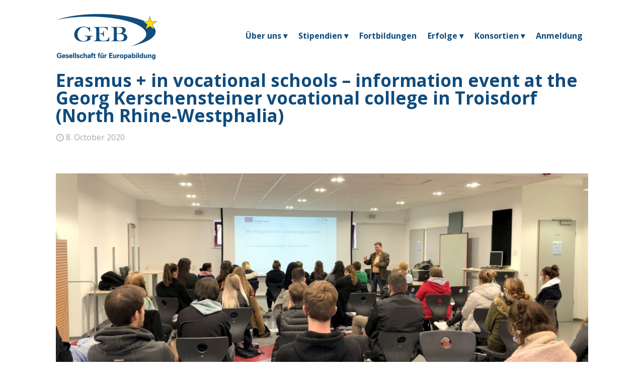

--- FILE ---
content_type: text/html; charset=UTF-8
request_url: https://www.europabildung.org/2020_10-kerschensteiner/
body_size: 9641
content:
<!DOCTYPE html>
<html lang="en-US" class="no-js " itemscope itemtype="https://schema.org/Article" >

<head>

<meta charset="UTF-8" />
<meta property="og:image" content="https://www.europabildung.org/wp-content/uploads/2020/11/2020_10-Info-Troisdorf.jpg"/>
<meta property="og:url" content="https://www.europabildung.org/2020_10-kerschensteiner/"/>
<meta property="og:type" content="article"/>
<meta property="og:title" content="Erasmus + in vocational schools &#8211; information event at the Georg Kerschensteiner vocational college in Troisdorf (North Rhine-Westphalia)"/>
<meta property="og:description" content="The Erasmus + program offers a wide range of funding opportunities to travel abroad, especially for trainees. This will also continue in the coming year."/>
<link rel="alternate" hreflang="en-US" href="https://www.europabildung.org/2020_10-kerschensteiner/"/>
<meta name='robots' content='index, follow, max-image-preview:large, max-snippet:-1, max-video-preview:-1' />
<meta name="format-detection" content="telephone=no">
<meta name="viewport" content="width=device-width, initial-scale=1, maximum-scale=1" />
<link rel="shortcut icon" href="https://www.europabildung.org/wp-content/uploads/2017/09/favicon-1.ico" type="image/x-icon" />
<meta name="theme-color" content="#ffffff" media="(prefers-color-scheme: light)">
<meta name="theme-color" content="#ffffff" media="(prefers-color-scheme: dark)">

	<!-- This site is optimized with the Yoast SEO plugin v20.7 - https://yoast.com/wordpress/plugins/seo/ -->
	<link media="all" href="https://www.europabildung.org/wp-content/cache/autoptimize/css/autoptimize_734bdf0a9a9103e969e3c58a7fdcb0b9.css" rel="stylesheet"><title>Erasmus + in vocational schools - information event at the Georg Kerschensteiner vocational college in Troisdorf (North Rhine-Westphalia) - Gesellschaft für Europabildung</title>
	<link rel="canonical" href="https://www.europabildung.org/2020_10-kerschensteiner/" />
	<meta property="og:locale" content="en_US" />
	<meta property="og:type" content="article" />
	<meta property="og:title" content="Erasmus + in vocational schools - information event at the Georg Kerschensteiner vocational college in Troisdorf (North Rhine-Westphalia) - Gesellschaft für Europabildung" />
	<meta property="og:description" content="The Erasmus + program offers a wide range of funding opportunities to travel abroad, especially for trainees. This will also continue in the coming year." />
	<meta property="og:url" content="https://www.europabildung.org/2020_10-kerschensteiner/" />
	<meta property="og:site_name" content="Gesellschaft für Europabildung" />
	<meta property="article:published_time" content="2020-10-08T13:43:47+00:00" />
	<meta property="article:modified_time" content="2020-12-07T13:44:49+00:00" />
	<meta property="og:image" content="https://www.europabildung.org/wp-content/uploads/2020/11/2020_10-Info-Troisdorf.jpg" />
	<meta property="og:image:width" content="1600" />
	<meta property="og:image:height" content="873" />
	<meta property="og:image:type" content="image/jpeg" />
	<meta name="author" content="geb-redakteur" />
	<meta name="twitter:card" content="summary_large_image" />
	<meta name="twitter:label1" content="Written by" />
	<meta name="twitter:data1" content="geb-redakteur" />
	<meta name="twitter:label2" content="Est. reading time" />
	<meta name="twitter:data2" content="1 minute" />
	<script type="application/ld+json" class="yoast-schema-graph">{"@context":"https://schema.org","@graph":[{"@type":"WebPage","@id":"https://www.europabildung.org/2020_10-kerschensteiner/","url":"https://www.europabildung.org/2020_10-kerschensteiner/","name":"Erasmus + in vocational schools - information event at the Georg Kerschensteiner vocational college in Troisdorf (North Rhine-Westphalia) - Gesellschaft für Europabildung","isPartOf":{"@id":"https://www.europabildung.org/#website"},"primaryImageOfPage":{"@id":"https://www.europabildung.org/2020_10-kerschensteiner/#primaryimage"},"image":{"@id":"https://www.europabildung.org/2020_10-kerschensteiner/#primaryimage"},"thumbnailUrl":"https://www.europabildung.org/wp-content/uploads/2020/11/2020_10-Info-Troisdorf.jpg","datePublished":"2020-10-08T13:43:47+00:00","dateModified":"2020-12-07T13:44:49+00:00","author":{"@id":"https://www.europabildung.org/#/schema/person/97b9dece8184ac0c43fee540e17aeaad"},"breadcrumb":{"@id":"https://www.europabildung.org/2020_10-kerschensteiner/#breadcrumb"},"inLanguage":"en-US","potentialAction":[{"@type":"ReadAction","target":["https://www.europabildung.org/2020_10-kerschensteiner/"]}]},{"@type":"ImageObject","inLanguage":"en-US","@id":"https://www.europabildung.org/2020_10-kerschensteiner/#primaryimage","url":"https://www.europabildung.org/wp-content/uploads/2020/11/2020_10-Info-Troisdorf.jpg","contentUrl":"https://www.europabildung.org/wp-content/uploads/2020/11/2020_10-Info-Troisdorf.jpg","width":1600,"height":873},{"@type":"BreadcrumbList","@id":"https://www.europabildung.org/2020_10-kerschensteiner/#breadcrumb","itemListElement":[{"@type":"ListItem","position":1,"name":"Startseite","item":"https://www.europabildung.org/"},{"@type":"ListItem","position":2,"name":"Erasmus + in vocational schools &#8211; information event at the Georg Kerschensteiner vocational college in Troisdorf (North Rhine-Westphalia)"}]},{"@type":"WebSite","@id":"https://www.europabildung.org/#website","url":"https://www.europabildung.org/","name":"Gesellschaft für Europabildung","description":"GEB","potentialAction":[{"@type":"SearchAction","target":{"@type":"EntryPoint","urlTemplate":"https://www.europabildung.org/?s={search_term_string}"},"query-input":"required name=search_term_string"}],"inLanguage":"en-US"},{"@type":"Person","@id":"https://www.europabildung.org/#/schema/person/97b9dece8184ac0c43fee540e17aeaad","name":"geb-redakteur"}]}</script>
	<!-- / Yoast SEO plugin. -->


<link rel='dns-prefetch' href='//fonts.googleapis.com' />
<link rel="alternate" type="application/rss+xml" title="Gesellschaft für Europabildung &raquo; Feed" href="https://www.europabildung.org/feed/" />
<link rel="alternate" type="application/rss+xml" title="Gesellschaft für Europabildung &raquo; Comments Feed" href="https://www.europabildung.org/comments/feed/" />
<script type="text/javascript">
window._wpemojiSettings = {"baseUrl":"https:\/\/s.w.org\/images\/core\/emoji\/14.0.0\/72x72\/","ext":".png","svgUrl":"https:\/\/s.w.org\/images\/core\/emoji\/14.0.0\/svg\/","svgExt":".svg","source":{"concatemoji":"https:\/\/www.europabildung.org\/wp-includes\/js\/wp-emoji-release.min.js?ver=6.2.8"}};
/*! This file is auto-generated */
!function(e,a,t){var n,r,o,i=a.createElement("canvas"),p=i.getContext&&i.getContext("2d");function s(e,t){p.clearRect(0,0,i.width,i.height),p.fillText(e,0,0);e=i.toDataURL();return p.clearRect(0,0,i.width,i.height),p.fillText(t,0,0),e===i.toDataURL()}function c(e){var t=a.createElement("script");t.src=e,t.defer=t.type="text/javascript",a.getElementsByTagName("head")[0].appendChild(t)}for(o=Array("flag","emoji"),t.supports={everything:!0,everythingExceptFlag:!0},r=0;r<o.length;r++)t.supports[o[r]]=function(e){if(p&&p.fillText)switch(p.textBaseline="top",p.font="600 32px Arial",e){case"flag":return s("\ud83c\udff3\ufe0f\u200d\u26a7\ufe0f","\ud83c\udff3\ufe0f\u200b\u26a7\ufe0f")?!1:!s("\ud83c\uddfa\ud83c\uddf3","\ud83c\uddfa\u200b\ud83c\uddf3")&&!s("\ud83c\udff4\udb40\udc67\udb40\udc62\udb40\udc65\udb40\udc6e\udb40\udc67\udb40\udc7f","\ud83c\udff4\u200b\udb40\udc67\u200b\udb40\udc62\u200b\udb40\udc65\u200b\udb40\udc6e\u200b\udb40\udc67\u200b\udb40\udc7f");case"emoji":return!s("\ud83e\udef1\ud83c\udffb\u200d\ud83e\udef2\ud83c\udfff","\ud83e\udef1\ud83c\udffb\u200b\ud83e\udef2\ud83c\udfff")}return!1}(o[r]),t.supports.everything=t.supports.everything&&t.supports[o[r]],"flag"!==o[r]&&(t.supports.everythingExceptFlag=t.supports.everythingExceptFlag&&t.supports[o[r]]);t.supports.everythingExceptFlag=t.supports.everythingExceptFlag&&!t.supports.flag,t.DOMReady=!1,t.readyCallback=function(){t.DOMReady=!0},t.supports.everything||(n=function(){t.readyCallback()},a.addEventListener?(a.addEventListener("DOMContentLoaded",n,!1),e.addEventListener("load",n,!1)):(e.attachEvent("onload",n),a.attachEvent("onreadystatechange",function(){"complete"===a.readyState&&t.readyCallback()})),(e=t.source||{}).concatemoji?c(e.concatemoji):e.wpemoji&&e.twemoji&&(c(e.twemoji),c(e.wpemoji)))}(window,document,window._wpemojiSettings);
</script>

	








<link rel='stylesheet' id='mfn-fonts-css' href='https://fonts.googleapis.com/css?family=Open+Sans%3A1%2C300%2C400%2C400italic%2C700%2C700italic&#038;display=swap&#038;ver=6.2.8' type='text/css' media='all' />




<script type='text/javascript' src='https://www.europabildung.org/wp-includes/js/jquery/jquery.min.js?ver=3.6.4' id='jquery-core-js'></script>



<script type='text/javascript' id='rapidmail-widget-js-js-extra'>
/* <![CDATA[ */
var rmwidget = {"msg_an_error_occurred":"Es ist ein Fehler aufgetreten","msg_subscribe_success":"Vielen Dank f\u00fcr Ihre Anmeldung!","spinner_uri":"https:\/\/www.europabildung.org\/wp-includes\/images\/wpspin_light.gif"};
/* ]]> */
</script>

<link rel="https://api.w.org/" href="https://www.europabildung.org/wp-json/" /><link rel="alternate" type="application/json" href="https://www.europabildung.org/wp-json/wp/v2/posts/6497" /><link rel="EditURI" type="application/rsd+xml" title="RSD" href="https://www.europabildung.org/xmlrpc.php?rsd" />
<link rel="wlwmanifest" type="application/wlwmanifest+xml" href="https://www.europabildung.org/wp-includes/wlwmanifest.xml" />
<meta name="generator" content="WordPress 6.2.8" />
<link rel='shortlink' href='https://www.europabildung.org/?p=6497' />
<link rel="alternate" type="application/json+oembed" href="https://www.europabildung.org/wp-json/oembed/1.0/embed?url=https%3A%2F%2Fwww.europabildung.org%2F2020_10-kerschensteiner%2F" />
<link rel="alternate" type="text/xml+oembed" href="https://www.europabildung.org/wp-json/oembed/1.0/embed?url=https%3A%2F%2Fwww.europabildung.org%2F2020_10-kerschensteiner%2F&#038;format=xml" />
<meta name="generator" content="Powered by WPBakery Page Builder - drag and drop page builder for WordPress."/>
			<script type="text/javascript">
			/* <![CDATA[ */
				var isc_front_data =
				{
					caption_position : 'top-left',
				}
			/* ]]> */
			</script>
			
			<meta name="generator" content="Powered by Slider Revolution 6.6.13 - responsive, Mobile-Friendly Slider Plugin for WordPress with comfortable drag and drop interface." />
<script>function setREVStartSize(e){
			//window.requestAnimationFrame(function() {
				window.RSIW = window.RSIW===undefined ? window.innerWidth : window.RSIW;
				window.RSIH = window.RSIH===undefined ? window.innerHeight : window.RSIH;
				try {
					var pw = document.getElementById(e.c).parentNode.offsetWidth,
						newh;
					pw = pw===0 || isNaN(pw) || (e.l=="fullwidth" || e.layout=="fullwidth") ? window.RSIW : pw;
					e.tabw = e.tabw===undefined ? 0 : parseInt(e.tabw);
					e.thumbw = e.thumbw===undefined ? 0 : parseInt(e.thumbw);
					e.tabh = e.tabh===undefined ? 0 : parseInt(e.tabh);
					e.thumbh = e.thumbh===undefined ? 0 : parseInt(e.thumbh);
					e.tabhide = e.tabhide===undefined ? 0 : parseInt(e.tabhide);
					e.thumbhide = e.thumbhide===undefined ? 0 : parseInt(e.thumbhide);
					e.mh = e.mh===undefined || e.mh=="" || e.mh==="auto" ? 0 : parseInt(e.mh,0);
					if(e.layout==="fullscreen" || e.l==="fullscreen")
						newh = Math.max(e.mh,window.RSIH);
					else{
						e.gw = Array.isArray(e.gw) ? e.gw : [e.gw];
						for (var i in e.rl) if (e.gw[i]===undefined || e.gw[i]===0) e.gw[i] = e.gw[i-1];
						e.gh = e.el===undefined || e.el==="" || (Array.isArray(e.el) && e.el.length==0)? e.gh : e.el;
						e.gh = Array.isArray(e.gh) ? e.gh : [e.gh];
						for (var i in e.rl) if (e.gh[i]===undefined || e.gh[i]===0) e.gh[i] = e.gh[i-1];
											
						var nl = new Array(e.rl.length),
							ix = 0,
							sl;
						e.tabw = e.tabhide>=pw ? 0 : e.tabw;
						e.thumbw = e.thumbhide>=pw ? 0 : e.thumbw;
						e.tabh = e.tabhide>=pw ? 0 : e.tabh;
						e.thumbh = e.thumbhide>=pw ? 0 : e.thumbh;
						for (var i in e.rl) nl[i] = e.rl[i]<window.RSIW ? 0 : e.rl[i];
						sl = nl[0];
						for (var i in nl) if (sl>nl[i] && nl[i]>0) { sl = nl[i]; ix=i;}
						var m = pw>(e.gw[ix]+e.tabw+e.thumbw) ? 1 : (pw-(e.tabw+e.thumbw)) / (e.gw[ix]);
						newh =  (e.gh[ix] * m) + (e.tabh + e.thumbh);
					}
					var el = document.getElementById(e.c);
					if (el!==null && el) el.style.height = newh+"px";
					el = document.getElementById(e.c+"_wrapper");
					if (el!==null && el) {
						el.style.height = newh+"px";
						el.style.display = "block";
					}
				} catch(e){
					console.log("Failure at Presize of Slider:" + e)
				}
			//});
		  };</script>
<noscript><style> .wpb_animate_when_almost_visible { opacity: 1; }</style></noscript>
</head>

<body class="post-template-default single single-post postid-6497 single-format-standard ICL_LANGUAGE_CODE  color-custom content-brightness-light input-brightness-light style-default button-flat layout-full-width hide-love header-classic sticky-header sticky-white ab-hide menu-line-below-80-1 menuo-right menuo-no-borders logo-no-margin subheader-both-center footer-copy-center mobile-tb-left mobile-mini-ml-ll mobile-sticky mobile-header-mini mobile-icon-user-ss mobile-icon-wishlist-ss mobile-icon-search-ss mobile-icon-wpml-ss mobile-icon-action-ss be-page-6497 be-reg-2685 wpb-js-composer js-comp-ver-6.11.0 vc_responsive">

	
	<!-- mfn_hook_top --><!-- mfn_hook_top -->
	
	
	<div id="Wrapper">

	<div id="Header_wrapper" class="" >

	<header id="Header">


<div class="header_placeholder"></div>

<div id="Top_bar" class="loading">

	<div class="container">
		<div class="column one">

			<div class="top_bar_left clearfix">

				<div class="logo"><a id="logo" href="https://www.europabildung.org" title="Gesellschaft für Europabildung" data-height="141" data-padding="0"><noscript><img class="logo-main scale-with-grid " src="https://www.europabildung.org/wp-content/uploads/2017/09/logo-geb.png" data-retina="" data-height="95" alt="logo-geb" data-no-retina/></noscript><img class="lazyload logo-main scale-with-grid " src='data:image/svg+xml,%3Csvg%20xmlns=%22http://www.w3.org/2000/svg%22%20viewBox=%220%200%20210%2095%22%3E%3C/svg%3E' data-src="https://www.europabildung.org/wp-content/uploads/2017/09/logo-geb.png" data-retina="" data-height="95" alt="logo-geb" data-no-retina/><noscript><img class="logo-sticky scale-with-grid " src="https://www.europabildung.org/wp-content/uploads/2017/09/logo-geb.png" data-retina="" data-height="95" alt="logo-geb" data-no-retina/></noscript><img class="lazyload logo-sticky scale-with-grid " src='data:image/svg+xml,%3Csvg%20xmlns=%22http://www.w3.org/2000/svg%22%20viewBox=%220%200%20210%2095%22%3E%3C/svg%3E' data-src="https://www.europabildung.org/wp-content/uploads/2017/09/logo-geb.png" data-retina="" data-height="95" alt="logo-geb" data-no-retina/><noscript><img class="logo-mobile scale-with-grid " src="https://www.europabildung.org/wp-content/uploads/2017/09/logo-geb.png" data-retina="" data-height="95" alt="logo-geb" data-no-retina/></noscript><img class="lazyload logo-mobile scale-with-grid " src='data:image/svg+xml,%3Csvg%20xmlns=%22http://www.w3.org/2000/svg%22%20viewBox=%220%200%20210%2095%22%3E%3C/svg%3E' data-src="https://www.europabildung.org/wp-content/uploads/2017/09/logo-geb.png" data-retina="" data-height="95" alt="logo-geb" data-no-retina/><noscript><img class="logo-mobile-sticky scale-with-grid " src="https://www.europabildung.org/wp-content/uploads/2017/09/logo-geb.png" data-retina="" data-height="95" alt="logo-geb" data-no-retina/></noscript><img class="lazyload logo-mobile-sticky scale-with-grid " src='data:image/svg+xml,%3Csvg%20xmlns=%22http://www.w3.org/2000/svg%22%20viewBox=%220%200%20210%2095%22%3E%3C/svg%3E' data-src="https://www.europabildung.org/wp-content/uploads/2017/09/logo-geb.png" data-retina="" data-height="95" alt="logo-geb" data-no-retina/></a></div>
				<div class="menu_wrapper">
					<a class="responsive-menu-toggle " href="#" aria-label="mobile menu"><i class="icon-menu-fine" aria-hidden="true"></i></a><nav id="menu" role="navigation" aria-expanded="false" aria-label="Main menu"><ul id="menu-main-menu" class="menu menu-main"><li id="menu-item-5305" class="menu-item menu-item-type-custom menu-item-object-custom menu-item-has-children"><a href="#"><span>Über uns ▾</span></a>
<ul class="sub-menu">
	<li id="menu-item-3274" class="menu-item menu-item-type-post_type menu-item-object-page"><a href="https://www.europabildung.org/selbstdarstellung/"><span>Selbstdarstellung</span></a></li>
	<li id="menu-item-3276" class="menu-item menu-item-type-post_type menu-item-object-page"><a href="https://www.europabildung.org/selbstdarstellung/leitbild/"><span>Leitbild</span></a></li>
	<li id="menu-item-6358" class="menu-item menu-item-type-post_type menu-item-object-page"><a href="https://www.europabildung.org/kontakt/"><span>Team</span></a></li>
</ul>
</li>
<li id="menu-item-5303" class="menu-item menu-item-type-custom menu-item-object-custom menu-item-has-children"><a href="#"><span>Stipendien ▾</span></a>
<ul class="sub-menu">
	<li id="menu-item-2529" class="menu-item menu-item-type-post_type menu-item-object-page"><a href="https://www.europabildung.org/arbeitsbereiche/stipendien-zur-berufsbildung-in-europa/"><span>Berufsbildung</span></a></li>
	<li id="menu-item-5466" class="menu-item menu-item-type-post_type menu-item-object-page"><a href="https://www.europabildung.org/arbeitsbereiche/freiwilligendienste/"><span>Freiwilligendienste</span></a></li>
</ul>
</li>
<li id="menu-item-6916" class="menu-item menu-item-type-custom menu-item-object-custom"><a href="https://www.europabildung.org/arbeitsbereiche/fortbildungen-seminare/"><span>Fortbildungen</span></a></li>
<li id="menu-item-2483" class="menu-item menu-item-type-post_type menu-item-object-page menu-item-has-children"><a href="https://www.europabildung.org/projekt-erfolge-2/"><span>Erfolge ▾</span></a>
<ul class="sub-menu">
	<li id="menu-item-6942" class="menu-item menu-item-type-post_type menu-item-object-page"><a href="https://www.europabildung.org/erfolge-berichte/"><span>Berichte von Teilnehmenden</span></a></li>
	<li id="menu-item-8353" class="menu-item menu-item-type-post_type menu-item-object-page"><a href="https://www.europabildung.org/projekt-erfolge-2021-2024/"><span>Projekte 2021 – 2024</span></a></li>
	<li id="menu-item-5359" class="menu-item menu-item-type-post_type menu-item-object-page"><a href="https://www.europabildung.org/projekt-erfolge-2016-2020/"><span>Projekte 2016 – 2020</span></a></li>
	<li id="menu-item-5358" class="menu-item menu-item-type-post_type menu-item-object-page"><a href="https://www.europabildung.org/projekt-erfolge-2011-2015/"><span>Projekte 2011 – 2015</span></a></li>
	<li id="menu-item-5357" class="menu-item menu-item-type-post_type menu-item-object-page"><a href="https://www.europabildung.org/projekt-erfolge-2006-2010/"><span>Projekte 2006 – 2010</span></a></li>
	<li id="menu-item-5356" class="menu-item menu-item-type-post_type menu-item-object-page"><a href="https://www.europabildung.org/projekt-erfolge-2001-2005/"><span>Projekte 2001 – 2005</span></a></li>
	<li id="menu-item-5355" class="menu-item menu-item-type-post_type menu-item-object-page"><a href="https://www.europabildung.org/projekt-erfolge-1998-2000/"><span>Projekte 1998 – 2000</span></a></li>
</ul>
</li>
<li id="menu-item-6359" class="menu-item menu-item-type-custom menu-item-object-custom menu-item-has-children"><a href="#"><span>Konsortien ▾</span></a>
<ul class="sub-menu">
	<li id="menu-item-7961" class="menu-item menu-item-type-post_type menu-item-object-page"><a href="https://www.europabildung.org/partner/partner-world-beruf/"><span>Erasmus Konsortium Berufsbildung</span></a></li>
	<li id="menu-item-7960" class="menu-item menu-item-type-post_type menu-item-object-page"><a href="https://www.europabildung.org/partner/konsortium-vorschulische-bildung/"><span>Berliner Landeskonsortium Vorschulische Bildung</span></a></li>
</ul>
</li>
<li id="menu-item-7357" class="menu-item menu-item-type-custom menu-item-object-custom"><a href="https://erasmus-geb.de/gebtoolpages/step.php"><span>Anmeldung</span></a></li>
</ul></nav>				</div>

				<div class="secondary_menu_wrapper">
									</div>

				<div class="banner_wrapper">
									</div>

			</div>

			
			<div class="search_wrapper">
				
<form method="get" class="form-searchform" action="https://www.europabildung.org/">

	
  <svg class="icon_search" width="26" viewBox="0 0 26 26" aria-label="search icon"><defs></defs><circle class="path" cx="11.35" cy="11.35" r="6"></circle><line class="path" x1="15.59" y1="15.59" x2="20.65" y2="20.65"></line></svg>
  <span class="mfn-close-icon icon_close" tabindex="0"><span class="icon">✕</span></span>

	
	<input type="text" class="field" name="s" autocomplete="off" placeholder="Enter your search" />
	<input type="submit" class="display-none" value="" />

</form>
			</div>

		</div>
	</div>
</div>
</header>
	
</div>

	<!-- mfn_hook_content_before --><!-- mfn_hook_content_before -->
<div id="Content">
	<div class="content_wrapper clearfix">

		<div class="sections_group">
			
<div id="post-6497" class="no-share post-6497 post type-post status-publish format-standard has-post-thumbnail hentry category-news-2020-en">

	
	
		<div class="section section-post-header">
			<div class="section_wrapper clearfix">

				
				<div class="column one post-header">
					<div class="mcb-column-inner">

													<div class="button-love"></div>
						
						<div class="title_wrapper">

							<h1 class="entry-title" itemprop="headline">Erasmus + in vocational schools &#8211; information event at the Georg Kerschensteiner vocational college in Troisdorf (North Rhine-Westphalia)</h1>
							
							
															<div class="post-meta clearfix">

									<div class="author-date">

										
																					<span class="date">
																								<i class="icon-clock" aria-label="published"></i>
												<time class="entry-date updated" datetime="2020-10-08T14:43:47+01:00" itemprop="datePublished" >8. October 2020</time>
												<meta itemprop="dateModified" content="2020-10-08T14:43:47+01:00"/>
											</span>
										
										
											<meta itemscope itemprop="mainEntityOfPage" itemType="https://schema.org/WebPage"/>

											<div itemprop="publisher" itemscope itemtype="https://schema.org/Organization" style="display:none;">
					    						<meta itemprop="name" content="Gesellschaft für Europabildung"/>

												<div itemprop="logo" itemscope itemtype="https://schema.org/ImageObject">
													<noscript><img src="https://www.europabildung.org/wp-content/uploads/2017/09/logo-geb.png" itemprop="url" content="https://www.europabildung.org/wp-content/uploads/2017/09/logo-geb.png"/></noscript><img class="lazyload" src='data:image/svg+xml,%3Csvg%20xmlns=%22http://www.w3.org/2000/svg%22%20viewBox=%220%200%20210%20140%22%3E%3C/svg%3E' data-src="https://www.europabildung.org/wp-content/uploads/2017/09/logo-geb.png" itemprop="url" content="https://www.europabildung.org/wp-content/uploads/2017/09/logo-geb.png"/>
												</div>

					  						</div>

					  					
									</div>

									
								</div>
							
						</div>

					</div>
				</div>

				
					<div class="column one single-photo-wrapper image">
						<div class="mcb-column-inner">

							
															<div class="image_frame scale-with-grid disabled">

									<div class="image_wrapper">
										<div itemprop="image" itemscope itemtype="https://schema.org/ImageObject"><noscript><img width="1100" height="600" src="https://www.europabildung.org/wp-content/uploads/2020/11/2020_10-Info-Troisdorf-1100x600.jpg" class="scale-with-grid wp-post-image" alt="" decoding="async" srcset="https://www.europabildung.org/wp-content/uploads/2020/11/2020_10-Info-Troisdorf-1100x600.jpg 1100w, https://www.europabildung.org/wp-content/uploads/2020/11/2020_10-Info-Troisdorf-300x164.jpg 300w, https://www.europabildung.org/wp-content/uploads/2020/11/2020_10-Info-Troisdorf-768x419.jpg 768w, https://www.europabildung.org/wp-content/uploads/2020/11/2020_10-Info-Troisdorf-1536x838.jpg 1536w, https://www.europabildung.org/wp-content/uploads/2020/11/2020_10-Info-Troisdorf-260x142.jpg 260w, https://www.europabildung.org/wp-content/uploads/2020/11/2020_10-Info-Troisdorf-50x27.jpg 50w, https://www.europabildung.org/wp-content/uploads/2020/11/2020_10-Info-Troisdorf-137x75.jpg 137w, https://www.europabildung.org/wp-content/uploads/2020/11/2020_10-Info-Troisdorf.jpg 1600w" sizes="(max-width:767px) 480px, (max-width:1100px) 100vw, 1100px" /></noscript><img width="1100" height="600" src='data:image/svg+xml,%3Csvg%20xmlns=%22http://www.w3.org/2000/svg%22%20viewBox=%220%200%201100%20600%22%3E%3C/svg%3E' data-src="https://www.europabildung.org/wp-content/uploads/2020/11/2020_10-Info-Troisdorf-1100x600.jpg" class="lazyload scale-with-grid wp-post-image" alt="" decoding="async" data-srcset="https://www.europabildung.org/wp-content/uploads/2020/11/2020_10-Info-Troisdorf-1100x600.jpg 1100w, https://www.europabildung.org/wp-content/uploads/2020/11/2020_10-Info-Troisdorf-300x164.jpg 300w, https://www.europabildung.org/wp-content/uploads/2020/11/2020_10-Info-Troisdorf-768x419.jpg 768w, https://www.europabildung.org/wp-content/uploads/2020/11/2020_10-Info-Troisdorf-1536x838.jpg 1536w, https://www.europabildung.org/wp-content/uploads/2020/11/2020_10-Info-Troisdorf-260x142.jpg 260w, https://www.europabildung.org/wp-content/uploads/2020/11/2020_10-Info-Troisdorf-50x27.jpg 50w, https://www.europabildung.org/wp-content/uploads/2020/11/2020_10-Info-Troisdorf-137x75.jpg 137w, https://www.europabildung.org/wp-content/uploads/2020/11/2020_10-Info-Troisdorf.jpg 1600w" data-sizes="(max-width:767px) 480px, (max-width:1100px) 100vw, 1100px" /><meta itemprop="url" content="https://www.europabildung.org/wp-content/uploads/2020/11/2020_10-Info-Troisdorf.jpg"/><meta itemprop="width" content="1600"/><meta itemprop="height" content="873"/></div>									</div>

									
								</div>
							
						</div>
					</div>

				
			</div>
		</div>

	
	<div class="post-wrapper-content">

		<div class="mfn-builder-content mfn-default-content-buider"></div><div class="section the_content has_content"><div class="section_wrapper"><div class="the_content_wrapper "><p>The European Union&#8217;s Erasmus + program not only supports students at universities, but also apprentices during and even after their training. In addition, vocational school teachers and educators can receive funding throughout their entire working life. The ideal career path with Erasmus + in the social field may look like this: 1. In the first part of the training to become an educator (social assistant /child care worker, etc.), the class conducts a so-called professional field exploration. These mostly two-week stays abroad are seminars that are intended to provide an overview of one&#8217;s own professional field in other countries. They also offer the opportunity to break the ice and relieve participants of the fear to go abroad. 2. During the training to become an educator, optional or mandatory internships can be carried out abroad. The usual recognition internships or recognition years can also be completed as a whole or in part abroad if this is supported by the school. 3. Those who find it too difficult to go abroad during the recognition year can complete their training in Germany and do an internship in another country directly afterwards. This is possible within the first year after completing their vocational training. 4. Those who then start to work in a pedagogical institution (e.g. daycare centres) can do their further training courses in other European countries, instead of in Germany.  If you have any questions, please contact us.</p>
</div></div></div>
		<div class="section section-post-footer">
			<div class="section_wrapper clearfix">

				<div class="column one post-pager">
					<div class="mcb-column-inner">
											</div>
				</div>

			</div>
		</div>

		
		<div class="section section-post-about">
			<div class="section_wrapper clearfix">

							</div>
		</div>

	</div>

	<div class="section section-post-related">
		<div class="section_wrapper clearfix">

			
		</div>
	</div>

	
</div>
		</div>

		
	</div>
</div>


<!-- mfn_hook_content_after --><!-- mfn_hook_content_after -->


	<footer id="Footer" class="clearfix mfn-footer " role="contentinfo">

		
		<div class="widgets_wrapper "><div class="container"><div class="column mobile-one tablet-one-third one-third"><div class="mcb-column-inner"><aside id="custom_html-2" class="widget_text widget widget_custom_html"><div class="textwidget custom-html-widget"><span style="color: #939393;">Gefördert durch:</span></div></aside><aside id="media_image-2" class="widget widget_media_image"><noscript><img width="450" height="100" src="https://www.europabildung.org/wp-content/uploads/2017/11/Berlin-BM-FSFJ.jpg" class="image wp-image-3318  attachment-full size-full" alt="" decoding="async" style="max-width: 100%; height: auto;" srcset="https://www.europabildung.org/wp-content/uploads/2017/11/Berlin-BM-FSFJ.jpg 450w, https://www.europabildung.org/wp-content/uploads/2017/11/Berlin-BM-FSFJ-300x67.jpg 300w, https://www.europabildung.org/wp-content/uploads/2017/11/Berlin-BM-FSFJ-260x58.jpg 260w, https://www.europabildung.org/wp-content/uploads/2017/11/Berlin-BM-FSFJ-50x11.jpg 50w, https://www.europabildung.org/wp-content/uploads/2017/11/Berlin-BM-FSFJ-150x33.jpg 150w" sizes="(max-width:767px) 450px, 450px" /></noscript><img width="450" height="100" src='data:image/svg+xml,%3Csvg%20xmlns=%22http://www.w3.org/2000/svg%22%20viewBox=%220%200%20450%20100%22%3E%3C/svg%3E' data-src="https://www.europabildung.org/wp-content/uploads/2017/11/Berlin-BM-FSFJ.jpg" class="lazyload image wp-image-3318  attachment-full size-full" alt="" decoding="async" style="max-width: 100%; height: auto;" data-srcset="https://www.europabildung.org/wp-content/uploads/2017/11/Berlin-BM-FSFJ.jpg 450w, https://www.europabildung.org/wp-content/uploads/2017/11/Berlin-BM-FSFJ-300x67.jpg 300w, https://www.europabildung.org/wp-content/uploads/2017/11/Berlin-BM-FSFJ-260x58.jpg 260w, https://www.europabildung.org/wp-content/uploads/2017/11/Berlin-BM-FSFJ-50x11.jpg 50w, https://www.europabildung.org/wp-content/uploads/2017/11/Berlin-BM-FSFJ-150x33.jpg 150w" data-sizes="(max-width:767px) 450px, 450px" /></aside></div></div><div class="column mobile-one tablet-one-third one-third"><div class="mcb-column-inner"><aside id="custom_html-3" class="widget_text widget widget_custom_html"><div class="textwidget custom-html-widget"><br /></div></aside><aside id="media_image-3" class="widget widget_media_image"><noscript><img width="440" height="100" src="https://www.europabildung.org/wp-content/uploads/2024/03/new_erasmus_logo.png" class="image wp-image-8671  attachment-full size-full" alt="" decoding="async" style="max-width: 100%; height: auto;" srcset="https://www.europabildung.org/wp-content/uploads/2024/03/new_erasmus_logo.png 440w, https://www.europabildung.org/wp-content/uploads/2024/03/new_erasmus_logo-300x68.png 300w, https://www.europabildung.org/wp-content/uploads/2024/03/new_erasmus_logo-260x59.png 260w, https://www.europabildung.org/wp-content/uploads/2024/03/new_erasmus_logo-50x11.png 50w, https://www.europabildung.org/wp-content/uploads/2024/03/new_erasmus_logo-150x34.png 150w" sizes="(max-width:767px) 440px, 440px" /></noscript><img width="440" height="100" src='data:image/svg+xml,%3Csvg%20xmlns=%22http://www.w3.org/2000/svg%22%20viewBox=%220%200%20440%20100%22%3E%3C/svg%3E' data-src="https://www.europabildung.org/wp-content/uploads/2024/03/new_erasmus_logo.png" class="lazyload image wp-image-8671  attachment-full size-full" alt="" decoding="async" style="max-width: 100%; height: auto;" data-srcset="https://www.europabildung.org/wp-content/uploads/2024/03/new_erasmus_logo.png 440w, https://www.europabildung.org/wp-content/uploads/2024/03/new_erasmus_logo-300x68.png 300w, https://www.europabildung.org/wp-content/uploads/2024/03/new_erasmus_logo-260x59.png 260w, https://www.europabildung.org/wp-content/uploads/2024/03/new_erasmus_logo-50x11.png 50w, https://www.europabildung.org/wp-content/uploads/2024/03/new_erasmus_logo-150x34.png 150w" data-sizes="(max-width:767px) 440px, 440px" /></aside></div></div><div class="column mobile-one tablet-one-third one-third"><div class="mcb-column-inner"><aside id="custom_html-4" class="widget_text widget widget_custom_html"><div class="textwidget custom-html-widget"><br /></div></aside><aside id="media_image-4" class="widget widget_media_image"><noscript><img width="450" height="100" src="https://www.europabildung.org/wp-content/uploads/2022/07/ESCAMT.jpg" class="image wp-image-8016  attachment-full size-full" alt="" decoding="async" style="max-width: 100%; height: auto;" srcset="https://www.europabildung.org/wp-content/uploads/2022/07/ESCAMT.jpg 450w, https://www.europabildung.org/wp-content/uploads/2022/07/ESCAMT-300x67.jpg 300w, https://www.europabildung.org/wp-content/uploads/2022/07/ESCAMT-260x58.jpg 260w, https://www.europabildung.org/wp-content/uploads/2022/07/ESCAMT-50x11.jpg 50w, https://www.europabildung.org/wp-content/uploads/2022/07/ESCAMT-150x33.jpg 150w" sizes="(max-width:767px) 450px, 450px" /></noscript><img width="450" height="100" src='data:image/svg+xml,%3Csvg%20xmlns=%22http://www.w3.org/2000/svg%22%20viewBox=%220%200%20450%20100%22%3E%3C/svg%3E' data-src="https://www.europabildung.org/wp-content/uploads/2022/07/ESCAMT.jpg" class="lazyload image wp-image-8016  attachment-full size-full" alt="" decoding="async" style="max-width: 100%; height: auto;" data-srcset="https://www.europabildung.org/wp-content/uploads/2022/07/ESCAMT.jpg 450w, https://www.europabildung.org/wp-content/uploads/2022/07/ESCAMT-300x67.jpg 300w, https://www.europabildung.org/wp-content/uploads/2022/07/ESCAMT-260x58.jpg 260w, https://www.europabildung.org/wp-content/uploads/2022/07/ESCAMT-50x11.jpg 50w, https://www.europabildung.org/wp-content/uploads/2022/07/ESCAMT-150x33.jpg 150w" data-sizes="(max-width:767px) 450px, 450px" /></aside></div></div></div></div>
		
			<div class="footer_copy">
				<div class="container">
					<div class="column one mobile-one">
            <div class="mcb-column-inner">

              
              <div class="copyright">
                <a href="https://www.europabildung.org/impressum-info/">Impressum</a> | <a href="https://www.europabildung.org/datenschutz/">Datenschutz</a> | <a href="https://www.europabildung.org/disclaimer/">Disclaimer</a>              </div>

              <ul class="social" role="navigation" aria-label="social menu"></ul>
            </div>
					</div>
				</div>
			</div>

		
		
	</footer>

 <!-- End Footer Template -->

</div>

<div id="body_overlay"></div>


<a id="back_to_top" aria-label="Back to top icon" class="footer_button sticky scroll" href=""><i class="icon-up-open-big" ></i></a>


<!-- mfn_hook_bottom --><!-- mfn_hook_bottom -->

		<script>
			window.RS_MODULES = window.RS_MODULES || {};
			window.RS_MODULES.modules = window.RS_MODULES.modules || {};
			window.RS_MODULES.waiting = window.RS_MODULES.waiting || [];
			window.RS_MODULES.defered = false;
			window.RS_MODULES.moduleWaiting = window.RS_MODULES.moduleWaiting || {};
			window.RS_MODULES.type = 'compiled';
		</script>
		<noscript><style>.lazyload{display:none;}</style></noscript><script data-noptimize="1">window.lazySizesConfig=window.lazySizesConfig||{};window.lazySizesConfig.loadMode=1;</script><script async data-noptimize="1" src='https://www.europabildung.org/wp-content/plugins/autoptimize/classes/external/js/lazysizes.min.js?ao_version=3.1.7'></script>

<script type='text/javascript' id='pt-cv-content-views-script-js-extra'>
/* <![CDATA[ */
var PT_CV_PUBLIC = {"_prefix":"pt-cv-","page_to_show":"5","_nonce":"b53186c7b9","is_admin":"","is_mobile":"","ajaxurl":"https:\/\/www.europabildung.org\/wp-admin\/admin-ajax.php","lang":"","loading_image_src":"data:image\/gif;base64,R0lGODlhDwAPALMPAMrKygwMDJOTkz09PZWVla+vr3p6euTk5M7OzuXl5TMzMwAAAJmZmWZmZszMzP\/\/\/yH\/[base64]\/wyVlamTi3nSdgwFNdhEJgTJoNyoB9ISYoQmdjiZPcj7EYCAeCF1gEDo4Dz2eIAAAh+QQFCgAPACwCAAAADQANAAAEM\/DJBxiYeLKdX3IJZT1FU0iIg2RNKx3OkZVnZ98ToRD4MyiDnkAh6BkNC0MvsAj0kMpHBAAh+QQFCgAPACwGAAAACQAPAAAEMDC59KpFDll73HkAA2wVY5KgiK5b0RRoI6MuzG6EQqCDMlSGheEhUAgqgUUAFRySIgAh+QQFCgAPACwCAAIADQANAAAEM\/DJKZNLND\/[base64]"};
var PT_CV_PAGINATION = {"first":"\u00ab","prev":"\u2039","next":"\u203a","last":"\u00bb","goto_first":"Go to first page","goto_prev":"Go to previous page","goto_next":"Go to next page","goto_last":"Go to last page","current_page":"Current page is","goto_page":"Go to page"};
/* ]]> */
</script>











<script type='text/javascript' id='mfn-scripts-js-extra'>
/* <![CDATA[ */
var mfn = {"mobileInit":"1240","parallax":"translate3d","responsive":"1","sidebarSticky":"","lightbox":{"disable":false,"disableMobile":false,"title":false},"slider":{"blog":0,"clients":0,"offer":0,"portfolio":0,"shop":0,"slider":0,"testimonials":0},"livesearch":{"minChar":3,"loadPosts":10,"translation":{"pages":"Pages","categories":"Categories","portfolio":"Portfolio","post":"Posts","products":"Products"}},"accessibility":{"translation":{"headerContainer":"Header container","toggleSubmenu":"Toggle submenu"}},"home_url":"","home_url_lang":"https:\/\/www.europabildung.org","site_url":"https:\/\/www.europabildung.org"};
/* ]]> */
</script>





<script defer src="https://www.europabildung.org/wp-content/cache/autoptimize/js/autoptimize_813c171d844dac88614c3e5995e04b22.js"></script></body>
</html>
